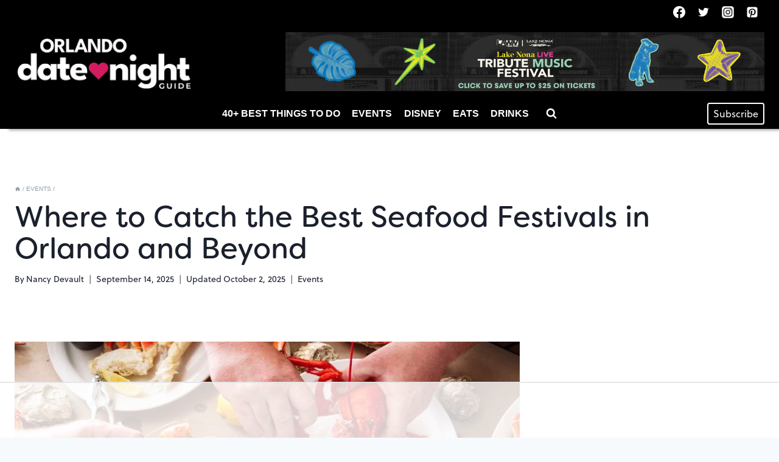

--- FILE ---
content_type: text/html
request_url: https://api.intentiq.com/profiles_engine/ProfilesEngineServlet?at=39&mi=10&dpi=936734067&pt=17&dpn=1&iiqidtype=2&iiqpcid=3e6677dc-3725-47a4-a0ea-6f38fb2ae28b&iiqpciddate=1769252431691&pcid=dc7a8f52-8d11-47e9-a196-48278e47a9a4&idtype=3&gdpr=0&japs=false&jaesc=0&jafc=0&jaensc=0&jsver=0.33&testGroup=A&source=pbjs&ABTestingConfigurationSource=group&abtg=A&vrref=https%3A%2F%2Fwww.orlandodatenightguide.com
body_size: 51
content:
{"abPercentage":97,"adt":1,"ct":2,"isOptedOut":false,"data":{"eids":[]},"dbsaved":"false","ls":true,"cttl":86400000,"abTestUuid":"g_e3d3c99f-53ae-4985-8640-b1f47c412786","tc":9,"sid":1843266986}

--- FILE ---
content_type: text/html; charset=utf-8
request_url: https://www.google.com/recaptcha/api2/aframe
body_size: 267
content:
<!DOCTYPE HTML><html><head><meta http-equiv="content-type" content="text/html; charset=UTF-8"></head><body><script nonce="cP7c-vF7-GBHMUh2a_LgVw">/** Anti-fraud and anti-abuse applications only. See google.com/recaptcha */ try{var clients={'sodar':'https://pagead2.googlesyndication.com/pagead/sodar?'};window.addEventListener("message",function(a){try{if(a.source===window.parent){var b=JSON.parse(a.data);var c=clients[b['id']];if(c){var d=document.createElement('img');d.src=c+b['params']+'&rc='+(localStorage.getItem("rc::a")?sessionStorage.getItem("rc::b"):"");window.document.body.appendChild(d);sessionStorage.setItem("rc::e",parseInt(sessionStorage.getItem("rc::e")||0)+1);localStorage.setItem("rc::h",'1769252447626');}}}catch(b){}});window.parent.postMessage("_grecaptcha_ready", "*");}catch(b){}</script></body></html>

--- FILE ---
content_type: text/css
request_url: https://ads.adthrive.com/sites/60788de85b19ff043393d029/ads.min.css
body_size: 193
content:
/* for final sticky SB */
.adthrive-sidebar.adthrive-stuck {
margin-top: 130px;
}
/* for ESSAs */
.adthrive-sticky-sidebar > div {
top: 130px!important;
}

/* Font Size */
body {
font-size:20px!important;
line-height:1.6;
}

.adthrive-content {
margin-top: 2em !important;
margin-bottom: 2em !important;
}

--- FILE ---
content_type: text/plain
request_url: https://rtb.openx.net/openrtbb/prebidjs
body_size: -235
content:
{"id":"db18756c-1c10-40c7-b370-c65dab8f9acf","nbr":0}

--- FILE ---
content_type: text/plain
request_url: https://rtb.openx.net/openrtbb/prebidjs
body_size: -235
content:
{"id":"c5c00206-bd36-4cd0-8c35-845397e23409","nbr":0}

--- FILE ---
content_type: text/plain
request_url: https://rtb.openx.net/openrtbb/prebidjs
body_size: -235
content:
{"id":"7dc2ea6e-d01e-42f7-994e-6b76d1e2d647","nbr":0}

--- FILE ---
content_type: text/plain
request_url: https://rtb.openx.net/openrtbb/prebidjs
body_size: -235
content:
{"id":"cb8deab6-81ca-49ac-9e96-ba183f8ecacc","nbr":0}

--- FILE ---
content_type: text/plain; charset=utf-8
request_url: https://ads.adthrive.com/http-api/cv2
body_size: 3281
content:
{"om":["0av741zl","0fsgd650","0gpaphas","0iyi1awv","0p7rptpw","0pycs8g7","0z2q3gf2","1","10310289136970_462615644","10310289136970_514411517","10310289136970_559920874","10310289136970_593674671","10339421-5836009-0","10ua7afe","11142692","11509227","1185:1610326628","11896988","12010084","12010088","12168663","124843_10","124848_8","1dynz4oo","1h2987yhpl7","1h7yhpl7","1ktgrre1","201500252","2132:45867741","2249:567996566","2249:600523146","2249:650628523","2249:650628575","2249:650650503","2249:650662457","2249:677340715","2249:703669956","2307:0fsgd650","2307:0gpaphas","2307:1h7yhpl7","2307:2gev4xcy","2307:2rhihii2","2307:4fk9nxse","2307:74scwdnj","2307:794di3me","2307:7cogqhy0","2307:7fmk89yf","2307:7xb3th35","2307:8orkh93v","2307:98xzy0ek","2307:a7wye4jw","2307:bfwolqbx","2307:dfru8eib","2307:duxvs448","2307:f117vxgt","2307:fbswp7rk","2307:fqeh4hao","2307:g749lgab","2307:hfqgqvcv","2307:hswgcqif","2307:innyfbu3","2307:iqdsx7qh","2307:ixtrvado","2307:lp37a2wq","2307:m6rbrf6z","2307:plth4l1a","2307:prcz3msg","2307:r5pphbep","2307:s00uohbj","2307:s2ahu2ae","2307:w15c67ad","2307:x5dl9hzy","2307:x7xpgcfc","2307:xoozeugk","2307:xoqodiix","2307:z2zvrgyz","2307:zisbjpsl","2307:zjn6yvkc","2409_15064_70_85808988","2409_15064_70_86128401","2409_25495_176_CR52092921","2409_25495_176_CR52092923","2409_25495_176_CR52153849","2409_25495_176_CR52186411","247654825","248485108","25_53v6aquw","25_8b5u826e","2662_199916_T26260025","2676:85402392","2676:85690551","2711_15052_10385900","2711_15052_10385903","2715_9888_547788","28933536","29402249","29414696","2jjp1phz","2rhihii2","2wsmd42g","2zip0r12","308_125203_18","32296843","32975686","33605376","33608958","34405206","3490:CR52223710","3490:CR52223725","34wqm8zz","3658_15032_vkztsyop","3658_15038_roi78lwd","3658_15078_4npk06v9","3658_15078_fqeh4hao","3658_15078_revf1erj","3658_15211_0fsgd650","3658_215376_T26224673","3658_645259_T26437155","3658_90931_T23254717","36txceyj","381513943572","3LMBEkP-wis","3g7svtxa","3v2n6fcp","3v5u0p3e","3ws6ppdq","409_225980","409_225982","409_225988","409_227223","409_227224","409_227226","409_228373","44629254","44k7twuh","45867741","458901553568","46vbi2k4","4714_18819_QK3SE5REXVCDHKEKVQWITS","485027845327","49064328","49065887","4etfwvf1","506236635","51372410","51372434","53v6aquw","54035274","549410","55092222","5510:cymho2zs","5510:quk7w53j","5510:vkztsyop","55763524","557_409_216366","557_409_220159","557_409_220343","557_409_220344","557_409_223599","557_409_228055","558_93_1h7yhpl7","558_93_s4s41bit","560_74_18268080","560_74_18268083","56341213","56635908","574253771","5989_28491_564549740","600618969","613344ix","61916211","61916223","61916225","61916229","61926845","61932920","61945704","620646535428","6226530649","62499746","6250_66552_1078081054","627301267","627309159","627506494","628086965","628153173","628223277","628360351","628444433","628444439","628456382","628622163","628622172","628622178","628622241","628622244","628622247","628622250","628683371","628687043","628687460","628687463","628803013","628841673","629009180","629171196","629171202","62964130","630928655","63100589","659216891404","663293625","663293761","680_99480_700109379","680_99480_707334369","683738007","683738706","694912939","697189974","697525780","697859146","697893112","699093899","6ejtrnf9","6pamm6b8","6rbncy53","700109389","700109393","700109399","702397981","702423494","702858588","705115233","705115263","705115442","705115523","705116521","705116861","705119942","705127202","705182653","707868621","70_83443883","70_85402277","70_85402302","70_85402400","70_86698138","725271087996","725307709636","7354_217088_85402300","7354_217088_86434333","7354_217088_86434415","7414_121891_6151445","741827360811","7732580","78827816","794di3me","7a0tg1yi","7cmeqmw8","7fmk89yf","7s82759r","7vplnmf7","7xb3th35","8152859","8152878","8152879","8168539","82133859","85392610","86082782","86088017","86434085","86434477","86698143","8831024240_564549740","8h0jrkwl","8orkh93v","9057/0328842c8f1d017570ede5c97267f40d","9057/211d1f0fa71d1a58cabee51f2180e38f","9057/37a3ff30354283181bfb9fb2ec2f8f75","98xzy0ek","9925w9vu","9d69c8kf","9krcxphu","9t6gmxuz","Dt9tkFgPbK0","a3ts2hcp","a4nw4c6t","a7w365s6","a7wye4jw","af9kspoi","b90cwbcd","bfwolqbx","cr-7vrltzuwu9vd","cr-Bitc7n_p9iw__vat__49i_k_6v6_h_jce2vj5h_I4lo9gokm","cr-lg354l2uvergv2","cr-wzt6eo5fu9vd","de6sdyoz","dg2WmFvzosE","dhd27ung","dif1fgsg","dsp-387454","dsp-404751","eal0nev6","edkk1gna","fcn2zae1","fjp0ceax","fpbj0p83","fy5qcztw","g749lgab","gn3plkq1","h0cw921b","heb21q1u","hffavbt7","hfqgqvcv","hueqprai","hya8dpaz","i2aglcoy","ikjvo5us","ixtrvado","jd035jgw","k2xfz54q","ksrdc5dk","lp37a2wq","lqdvaorh","lxlnailk","m6rbrf6z","mmr74uc4","muvxy961","mznp7ktv","n8w0plts","nsqnexud","o5xj653n","of8dd9pr","ofoon6ir","oj70mowv","ouycdkmq","p0odjzyt","pagvt0pd","pefxr7k2","piwneqqj","plth4l1a","ppn03peq","prcz3msg","qt09ii59","quk7w53j","r5pphbep","rnvjtx7r","s2ahu2ae","s37ll62x","s4s41bit","s5fkxzb8","szwhi7rt","u30fsj32","u56k46eo","u7p1kjgp","u7pifvgm","unkdn2kt","utberk8n","uwzmt4le","v705kko8","vj7hzkpp","vkztsyop","w15c67ad","w925m26k","wFBPTWkXhX8","wih2rdv3","wp3sy74c","wt0wmo2s","wu5qr81l","wwo5qowu","xgjdt26g","xncaqh7c","xnx5isri","xoqodiix","ygwxiaon","ylz2n35t","yytee9j8","zisbjpsl","zvdz58bk","zw6jpag6","7979132","7979135"],"pmp":[],"adomains":["123notices.com","1md.org","about.bugmd.com","acelauncher.com","adameve.com","akusoli.com","allyspin.com","askanexpertonline.com","atomapplications.com","bassbet.com","betsson.gr","biz-zone.co","bizreach.jp","braverx.com","bubbleroom.se","bugmd.com","buydrcleanspray.com","byrna.com","capitaloneshopping.com","clarifion.com","combatironapparel.com","controlcase.com","convertwithwave.com","cotosen.com","countingmypennies.com","cratedb.com","croisieurope.be","cs.money","dallasnews.com","definition.org","derila-ergo.com","dhgate.com","dhs.gov","displate.com","easyprint.app","easyrecipefinder.co","fabpop.net","familynow.club","fla-keys.com","folkaly.com","g123.jp","gameswaka.com","getbugmd.com","getconsumerchoice.com","getcubbie.com","gowavebrowser.co","gowdr.com","gransino.com","grosvenorcasinos.com","guard.io","hero-wars.com","holts.com","instantbuzz.net","itsmanual.com","jackpotcitycasino.com","justanswer.com","justanswer.es","la-date.com","lightinthebox.com","liverrenew.com","local.com","lovehoney.com","lulutox.com","lymphsystemsupport.com","manualsdirectory.org","meccabingo.com","medimops.de","mensdrivingforce.com","millioner.com","miniretornaveis.com","mobiplus.me","myiq.com","national-lottery.co.uk","naturalhealthreports.net","nbliver360.com","nikke-global.com","nordicspirit.co.uk","nuubu.com","onlinemanualspdf.co","original-play.com","outliermodel.com","paperela.com","paradisestays.site","parasiterelief.com","peta.org","photoshelter.com","plannedparenthood.org","playvod-za.com","printeasilyapp.com","printwithwave.com","profitor.com","quicklearnx.com","quickrecipehub.com","rakuten-sec.co.jp","rangeusa.com","refinancegold.com","robocat.com","royalcaribbean.com","saba.com.mx","shift.com","simple.life","spinbara.com","systeme.io","taboola.com","tackenberg.de","temu.com","tenfactorialrocks.com","theoceanac.com","topaipick.com","totaladblock.com","usconcealedcarry.com","vagisil.com","vegashero.com","vegogarden.com","veryfast.io","viewmanuals.com","viewrecipe.net","votervoice.net","vuse.com","wavebrowser.co","wavebrowserpro.com","weareplannedparenthood.org","xiaflex.com","yourchamilia.com"]}

--- FILE ---
content_type: text/plain
request_url: https://rtb.openx.net/openrtbb/prebidjs
body_size: -235
content:
{"id":"9decc99c-b706-40aa-8199-138c0d014872","nbr":0}

--- FILE ---
content_type: text/plain
request_url: https://rtb.openx.net/openrtbb/prebidjs
body_size: -87
content:
{"id":"1d0cd087-064d-4e35-9a29-d369bc4355f0","nbr":0}

--- FILE ---
content_type: text/plain
request_url: https://rtb.openx.net/openrtbb/prebidjs
body_size: -235
content:
{"id":"d4f2630c-3fce-4347-a871-0bb72339ecda","nbr":0}

--- FILE ---
content_type: text/plain; charset=UTF-8
request_url: https://at.teads.tv/fpc?analytics_tag_id=PUB_17002&tfpvi=&gdpr_consent=&gdpr_status=22&gdpr_reason=220&ccpa_consent=&sv=prebid-v1
body_size: 56
content:
NjljMzQ5NmMtNTg0MS00YzdiLTgzZDQtZTVlMDdjN2RhNTg2IzMtMg==

--- FILE ---
content_type: text/plain
request_url: https://rtb.openx.net/openrtbb/prebidjs
body_size: -235
content:
{"id":"9e1386c5-2dcb-4b94-805c-f1773e294e64","nbr":0}

--- FILE ---
content_type: text/plain
request_url: https://rtb.openx.net/openrtbb/prebidjs
body_size: -235
content:
{"id":"dd61c359-9a15-4a3e-9be4-96c7f14e3f98","nbr":0}

--- FILE ---
content_type: text/plain
request_url: https://rtb.openx.net/openrtbb/prebidjs
body_size: -235
content:
{"id":"5573a631-1813-4972-95c0-55aa892ade6f","nbr":0}

--- FILE ---
content_type: text/plain
request_url: https://rtb.openx.net/openrtbb/prebidjs
body_size: -235
content:
{"id":"0f508fb3-46ef-4612-9ddc-475e6026fb4b","nbr":0}

--- FILE ---
content_type: text/plain
request_url: https://rtb.openx.net/openrtbb/prebidjs
body_size: -235
content:
{"id":"2fdac81d-e350-443d-8d40-62039ab97c6b","nbr":0}

--- FILE ---
content_type: text/plain
request_url: https://rtb.openx.net/openrtbb/prebidjs
body_size: -235
content:
{"id":"d1cbf04d-a2c4-4d2a-839e-93dfa4f6c963","nbr":0}

--- FILE ---
content_type: text/plain
request_url: https://rtb.openx.net/openrtbb/prebidjs
body_size: -235
content:
{"id":"4b47a401-8ff9-4f6b-b299-ac631b94c547","nbr":0}

--- FILE ---
content_type: text/plain
request_url: https://rtb.openx.net/openrtbb/prebidjs
body_size: -235
content:
{"id":"6a887bf2-bb4a-4e92-9a1f-4e499c29dfd0","nbr":0}

--- FILE ---
content_type: text/plain
request_url: https://rtb.openx.net/openrtbb/prebidjs
body_size: -235
content:
{"id":"247c5ff3-0649-4da0-bfc6-f65040aa10ab","nbr":0}

--- FILE ---
content_type: text/plain
request_url: https://rtb.openx.net/openrtbb/prebidjs
body_size: -235
content:
{"id":"a33034ce-425f-4708-ac7b-8c004b6d12e2","nbr":0}